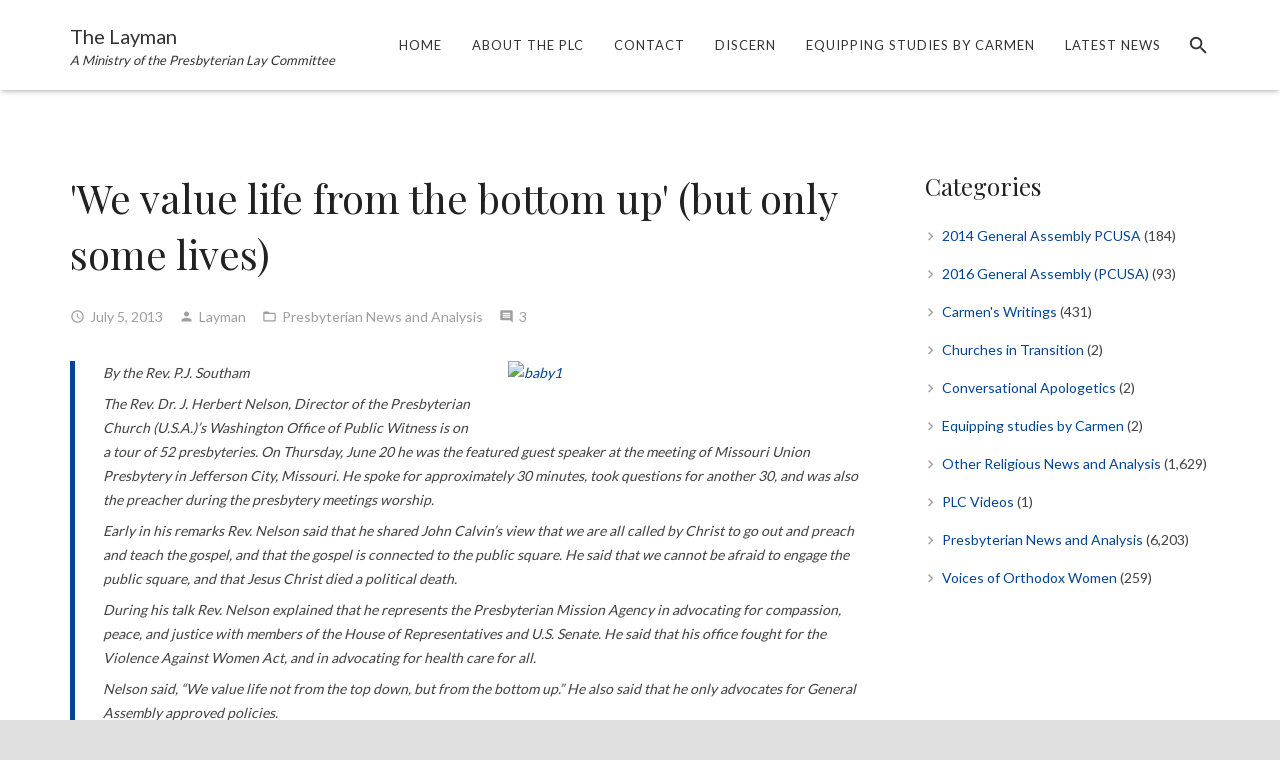

--- FILE ---
content_type: application/javascript; charset=UTF-8
request_url: https://layman.org/cdn-cgi/challenge-platform/h/b/scripts/jsd/d251aa49a8a3/main.js?
body_size: 8013
content:
window._cf_chl_opt={AKGCx8:'b'};~function(x6,Ds,DN,Dl,Db,Dd,DF,Dn,x0,x1){x6=Q,function(m,T,xN,x5,D,x){for(xN={m:360,T:180,D:319,x:210,V:359,L:323,E:171,e:204,j:311,U:337},x5=Q,D=m();!![];)try{if(x=parseInt(x5(xN.m))/1*(parseInt(x5(xN.T))/2)+parseInt(x5(xN.D))/3*(parseInt(x5(xN.x))/4)+parseInt(x5(xN.V))/5+-parseInt(x5(xN.L))/6*(parseInt(x5(xN.E))/7)+parseInt(x5(xN.e))/8+parseInt(x5(xN.j))/9+-parseInt(x5(xN.U))/10,x===T)break;else D.push(D.shift())}catch(V){D.push(D.shift())}}(g,690851),Ds=this||self,DN=Ds[x6(279)],Dl=function(pt,pE,pp,px,pD,pT,x7,T,D,x,V){return pt={m:299,T:261,D:393,x:248,V:327},pE={m:296,T:283,D:356,x:393,V:335,L:320,E:207,e:274,j:228,U:253,A:399,H:283,O:298,X:215,z:302,K:348,P:345,Z:296,i:314,G:283,v:306,C:302,B:178,h:189,S:340,s:221,N:307,l:220,b:240,Y:240},pp={m:398,T:229},px={m:308},pD={m:372,T:219,D:307,x:229,V:240,L:382,E:374,e:368,j:374,U:368,A:374,H:368,O:308,X:330,z:345,K:387,P:308,Z:296,i:318,G:330,v:345,C:189,B:198,h:330,S:345,s:292,N:345,l:283,b:314,Y:198,J:268,a:357,k:283,c:387,f:382,M:374,y:352,d:345,R:326,F:345,n:330,I:357,W:228,o:308,g0:388,g1:352,g2:283,g3:349,g4:198,g5:371,g6:223,g7:345,g8:220,g9:356,gg:346},pT={m:242,T:389},x7=x6,T={'YNnre':x7(pt.m),'BYudC':function(L,E){return L===E},'rwdHw':function(L,E){return L(E)},'TvTLM':function(L,E){return L<E},'sAteM':function(L,E){return E==L},'kdjKL':function(L,E){return L(E)},'tWsQy':function(L,E){return L>E},'kIpQy':function(L,E){return E&L},'zhloC':function(L,E){return E|L},'GKoaX':function(L,E){return L-E},'yqwQp':function(L,E){return L<E},'Rqoat':function(L,E){return L<<E},'XoUnq':function(L,E){return L-E},'inXdL':function(L,E){return L==E},'KTGGL':function(L,E){return L<<E},'NQqiC':function(L,E){return L(E)},'zAhbM':function(L,E){return E&L},'VNsXH':function(L,E){return L<E},'qVLIr':function(L,E){return L<E},'pEDBF':function(L,E){return L(E)},'GUReO':function(L,E){return L==E},'XcBEL':function(L,E,e){return L(E,e)},'lgrav':x7(pt.T),'lBdom':x7(pt.D),'LnyXQ':function(L,E){return L<E},'qDurQ':function(L,E){return E!=L},'dJEeA':function(L,E){return E&L},'Nania':function(L,E){return E*L},'nYSwr':function(L,E){return L<E},'cTRyl':function(L,E){return L==E},'UGsBl':function(L,E){return L<E},'GAozb':function(L,E){return L-E},'Rqmrl':function(L,E){return E==L}},D=String[x7(pt.x)],x={'h':function(L,pm,x8,E,e){return pm={m:242,T:240},x8=x7,E={},E[x8(pT.m)]=T[x8(pT.T)],e=E,L==null?'':x.g(L,6,function(j,x9){return x9=x8,e[x9(pm.m)][x9(pm.T)](j)})},'g':function(L,E,j,xg,U,A,H,O,X,z,K,P,Z,i,G,C,B,S){if(xg=x7,xg(pD.m)!==xg(pD.T)){if(null==L)return'';for(A={},H={},O='',X=2,z=3,K=2,P=[],Z=0,i=0,G=0;T[xg(pD.D)](G,L[xg(pD.x)]);G+=1)if(C=L[xg(pD.V)](G),Object[xg(pD.L)][xg(pD.E)][xg(pD.e)](A,C)||(A[C]=z++,H[C]=!0),B=O+C,Object[xg(pD.L)][xg(pD.j)][xg(pD.U)](A,B))O=B;else{if(Object[xg(pD.L)][xg(pD.A)][xg(pD.H)](H,O)){if(256>O[xg(pD.O)](0)){for(U=0;U<K;Z<<=1,T[xg(pD.X)](i,E-1)?(i=0,P[xg(pD.z)](T[xg(pD.K)](j,Z)),Z=0):i++,U++);for(S=O[xg(pD.P)](0),U=0;T[xg(pD.Z)](8,U);Z=Z<<1|T[xg(pD.i)](S,1),T[xg(pD.G)](i,E-1)?(i=0,P[xg(pD.v)](T[xg(pD.C)](j,Z)),Z=0):i++,S>>=1,U++);}else{for(S=1,U=0;U<K;Z=T[xg(pD.B)](Z<<1,S),T[xg(pD.h)](i,E-1)?(i=0,P[xg(pD.S)](j(Z)),Z=0):i++,S=0,U++);for(S=O[xg(pD.O)](0),U=0;16>U;Z=Z<<1.89|S&1.95,i==T[xg(pD.s)](E,1)?(i=0,P[xg(pD.N)](T[xg(pD.K)](j,Z)),Z=0):i++,S>>=1,U++);}X--,X==0&&(X=Math[xg(pD.l)](2,K),K++),delete H[O]}else for(S=A[O],U=0;T[xg(pD.b)](U,K);Z=T[xg(pD.Y)](T[xg(pD.J)](Z,1),1.51&S),i==T[xg(pD.a)](E,1)?(i=0,P[xg(pD.z)](T[xg(pD.K)](j,Z)),Z=0):i++,S>>=1,U++);O=(X--,X==0&&(X=Math[xg(pD.k)](2,K),K++),A[B]=z++,T[xg(pD.c)](String,C))}if(O!==''){if(Object[xg(pD.f)][xg(pD.M)][xg(pD.e)](H,O)){if(256>O[xg(pD.P)](0)){for(U=0;U<K;Z<<=1,T[xg(pD.y)](i,E-1)?(i=0,P[xg(pD.d)](j(Z)),Z=0):i++,U++);for(S=O[xg(pD.O)](0),U=0;8>U;Z=T[xg(pD.Y)](T[xg(pD.R)](Z,1),S&1.62),i==E-1?(i=0,P[xg(pD.F)](j(Z)),Z=0):i++,S>>=1,U++);}else{for(S=1,U=0;U<K;Z=T[xg(pD.J)](Z,1)|S,T[xg(pD.n)](i,T[xg(pD.I)](E,1))?(i=0,P[xg(pD.S)](T[xg(pD.W)](j,Z)),Z=0):i++,S=0,U++);for(S=O[xg(pD.o)](0),U=0;16>U;Z=Z<<1|T[xg(pD.g0)](S,1),T[xg(pD.g1)](i,E-1)?(i=0,P[xg(pD.F)](j(Z)),Z=0):i++,S>>=1,U++);}X--,X==0&&(X=Math[xg(pD.g2)](2,K),K++),delete H[O]}else for(S=A[O],U=0;T[xg(pD.g3)](U,K);Z=T[xg(pD.g4)](Z<<1.66,S&1),i==E-1?(i=0,P[xg(pD.S)](j(Z)),Z=0):i++,S>>=1,U++);X--,T[xg(pD.g1)](0,X)&&K++}for(S=2,U=0;T[xg(pD.g5)](U,K);Z=T[xg(pD.Y)](Z<<1.76,1&S),i==E-1?(i=0,P[xg(pD.F)](T[xg(pD.g6)](j,Z)),Z=0):i++,S>>=1,U++);for(;;)if(Z<<=1,i==T[xg(pD.I)](E,1)){P[xg(pD.g7)](j(Z));break}else i++;return P[xg(pD.g8)]('')}else T[xg(pD.g9)](typeof V,xg(pD.gg))&&T[xg(pD.C)](j,U),K()},'j':function(L,xQ){return xQ=x7,null==L?'':T[xQ(pp.m)]('',L)?null:x.i(L[xQ(pp.T)],32768,function(E,xm){return xm=xQ,L[xm(px.m)](E)})},'i':function(L,E,j,xT,U,A,H,O,X,z,K,P,Z,i,G,C,N,B,S,s,pL,J,M){for(xT=x7,U=[],A=4,H=4,O=3,X=[],P=j(0),Z=E,i=1,z=0;T[xT(pE.m)](3,z);U[z]=z,z+=1);for(G=0,C=Math[xT(pE.T)](2,2),K=1;C!=K;)if(T[xT(pE.D)](xT(pE.x),T[xT(pE.V)])){for(B=xT(pE.L)[xT(pE.E)]('|'),S=0;!![];){switch(B[S++]){case'0':s=P&Z;continue;case'1':K<<=1;continue;case'2':Z>>=1;continue;case'3':G|=(T[xT(pE.e)](0,s)?1:0)*K;continue;case'4':Z==0&&(Z=E,P=T[xT(pE.j)](j,i++));continue}break}}else pL={m:346,T:262},J={'HgGZy':function(y){return y()}},M=E(),T[xT(pE.U)](K,M.r,function(y,xD){xD=xT,typeof O===xD(pL.m)&&K(y),J[xD(pL.T)](z)}),M.e&&O(T[xT(pE.A)],M.e);switch(G){case 0:for(G=0,C=Math[xT(pE.H)](2,8),K=1;T[xT(pE.O)](K,C);s=T[xT(pE.X)](P,Z),Z>>=1,0==Z&&(Z=E,P=j(i++)),G|=T[xT(pE.z)](0<s?1:0,K),K<<=1);N=D(G);break;case 1:for(G=0,C=Math[xT(pE.T)](2,16),K=1;C!=K;s=Z&P,Z>>=1,0==Z&&(Z=E,P=j(i++)),G|=(T[xT(pE.K)](0,s)?1:0)*K,K<<=1);N=D(G);break;case 2:return''}for(z=U[3]=N,X[xT(pE.P)](N);;){if(T[xT(pE.Z)](i,L))return'';for(G=0,C=Math[xT(pE.H)](2,O),K=1;K!=C;s=Z&P,Z>>=1,Z==0&&(Z=E,P=j(i++)),G|=(T[xT(pE.i)](0,s)?1:0)*K,K<<=1);switch(N=G){case 0:for(G=0,C=Math[xT(pE.G)](2,8),K=1;K!=C;s=T[xT(pE.X)](P,Z),Z>>=1,T[xT(pE.v)](0,Z)&&(Z=E,P=j(i++)),G|=T[xT(pE.C)](T[xT(pE.B)](0,s)?1:0,K),K<<=1);U[H++]=T[xT(pE.h)](D,G),N=T[xT(pE.S)](H,1),A--;break;case 1:for(G=0,C=Math[xT(pE.T)](2,16),K=1;K!=C;s=Z&P,Z>>=1,T[xT(pE.s)](0,Z)&&(Z=E,P=j(i++)),G|=(T[xT(pE.N)](0,s)?1:0)*K,K<<=1);U[H++]=D(G),N=H-1,A--;break;case 2:return X[xT(pE.l)]('')}if(A==0&&(A=Math[xT(pE.G)](2,O),O++),U[N])N=U[N];else if(N===H)N=z+z[xT(pE.b)](0);else return null;X[xT(pE.P)](N),U[H++]=z+N[xT(pE.Y)](0),A--,z=N,0==A&&(A=Math[xT(pE.G)](2,O),O++)}}},V={},V[x7(pt.V)]=x.h,V}(),Db=null,Dd=Dy(),DF={},DF[x6(379)]='o',DF[x6(264)]='s',DF[x6(254)]='u',DF[x6(328)]='z',DF[x6(293)]='n',DF[x6(185)]='I',DF[x6(331)]='b',Dn=DF,Ds[x6(343)]=function(T,D,x,V,V5,V4,V3,xr,L,j,U,A,H,O,X){if(V5={m:365,T:251,D:267,x:192,V:231,L:267,E:301,e:209,j:211,U:301,A:209,H:211,O:316,X:390,z:229,K:226,P:200,Z:276,i:213,G:310},V4={m:322,T:229,D:217,x:294,V:380},V3={m:382,T:374,D:368,x:345},xr=x6,L={'tGBEg':function(z,K){return z===K},'SCugw':function(z,K){return z+K},'wCGZJ':function(z,K){return z(K)},'YbUgx':xr(V5.m),'hgoEu':function(z,K){return z+K},'zCPSv':function(z,K,P){return z(K,P)},'AWrQP':function(z,K,P){return z(K,P)}},D===null||void 0===D)return V;for(j=L[xr(V5.T)](Do,D),T[xr(V5.D)][xr(V5.x)]&&(j=j[xr(V5.V)](T[xr(V5.L)][xr(V5.x)](D))),j=T[xr(V5.E)][xr(V5.e)]&&T[xr(V5.j)]?T[xr(V5.U)][xr(V5.A)](new T[(xr(V5.H))](j)):function(z,xu,K){for(xu=xr,z[xu(V4.m)](),K=0;K<z[xu(V4.T)];L[xu(V4.D)](z[K],z[K+1])?z[xu(V4.x)](L[xu(V4.V)](K,1),1):K+=1);return z}(j),U='nAsAaAb'.split('A'),U=U[xr(V5.O)][xr(V5.X)](U),A=0;A<j[xr(V5.z)];H=j[A],O=DW(T,D,H),U(O)?(X=O==='s'&&!T[xr(V5.K)](D[H]),L[xr(V5.P)]===x+H?E(L[xr(V5.Z)](x,H),O):X||L[xr(V5.i)](E,x+H,D[H])):L[xr(V5.G)](E,x+H,O),A++);return V;function E(z,K,xZ){xZ=xr,Object[xZ(V3.m)][xZ(V3.T)][xZ(V3.D)](V,K)||(V[K]=[]),V[K][xZ(V3.x)](z)}},x0=x6(286)[x6(207)](';'),x1=x0[x6(316)][x6(390)](x0),Ds[x6(182)]=function(T,D,V9,xi,x,V,L,E,j,U){for(V9={m:186,T:238,D:285,x:186,V:229,L:229,E:224,e:345,j:235},xi=x6,x={},x[xi(V9.m)]=function(A,H){return A<H},x[xi(V9.T)]=function(A,H){return H===A},V=x,L=Object[xi(V9.D)](D),E=0;V[xi(V9.x)](E,L[xi(V9.V)]);E++)if(j=L[E],V[xi(V9.T)]('f',j)&&(j='N'),T[j]){for(U=0;U<D[L[E]][xi(V9.L)];-1===T[j][xi(V9.E)](D[L[E]][U])&&(x1(D[L[E]][U])||T[j][xi(V9.e)]('o.'+D[L[E]][U])),U++);}else T[j]=D[L[E]][xi(V9.j)](function(A){return'o.'+A})},x3();function DW(m,T,D,pF,xK,x,V,L){x=(pF={m:243,T:304,D:392,x:272,V:379,L:284,E:260,e:295,j:346,U:321,A:321,H:265,O:377,X:265,z:282,K:212,P:300,Z:265,i:301,G:241,v:301,C:272,B:353},xK=x6,{'qjVAJ':function(E,e){return E<e},'JlBVY':xK(pF.m),'TtCZP':function(E,e){return E+e},'SRuav':xK(pF.T),'WVNXm':function(E,e){return e===E},'qcaoh':function(E,e){return e!==E},'zdJUX':xK(pF.D),'UZObz':function(E,e,j){return E(e,j)}});try{V=T[D]}catch(E){return'i'}if(V==null)return x[xK(pF.x)](void 0,V)?'u':'x';if(xK(pF.V)==typeof V){if(x[xK(pF.L)](x[xK(pF.E)],xK(pF.e)))try{if(xK(pF.j)==typeof V[xK(pF.U)])return V[xK(pF.A)](function(){}),'p'}catch(e){}else L[xK(pF.H)]>=200&&x[xK(pF.O)](E[xK(pF.X)],300)?A(x[xK(pF.z)]):H(x[xK(pF.K)](x[xK(pF.P)],O[xK(pF.Z)]))}return m[xK(pF.i)][xK(pF.G)](V)?'a':V===m[xK(pF.v)]?'D':!0===V?'T':x[xK(pF.C)](!1,V)?'F':(L=typeof V,xK(pF.j)==L?x[xK(pF.B)](DI,m,V)?'N':'f':Dn[L]||'?')}function DR(V,L,pJ,xX,E,j,U,A,H,O,X,z,K,P){if(pJ={m:378,T:358,D:197,x:384,V:202,L:342,E:376,e:370,j:358,U:361,A:312,H:255,O:384,X:256,z:341,K:184,P:354,Z:271,i:363,G:363,v:362,C:361,B:305,h:305,S:177,s:269,N:351,l:191,b:375,Y:333,J:246,a:199,k:327},xX=x6,E={},E[xX(pJ.m)]=function(Z,i){return Z+i},E[xX(pJ.T)]=xX(pJ.D),E[xX(pJ.x)]=xX(pJ.V),j=E,!Dk(0))return![];A=(U={},U[xX(pJ.L)]=V,U[xX(pJ.E)]=L,U);try{H=Ds[xX(pJ.e)],O=j[xX(pJ.m)](j[xX(pJ.j)],Ds[xX(pJ.U)][xX(pJ.A)])+xX(pJ.H)+H.r+j[xX(pJ.O)],X=new Ds[(xX(pJ.X))](),X[xX(pJ.z)](xX(pJ.K),O),X[xX(pJ.P)]=2500,X[xX(pJ.Z)]=function(){},z={},z[xX(pJ.i)]=Ds[xX(pJ.U)][xX(pJ.G)],z[xX(pJ.v)]=Ds[xX(pJ.C)][xX(pJ.v)],z[xX(pJ.B)]=Ds[xX(pJ.C)][xX(pJ.h)],z[xX(pJ.S)]=Ds[xX(pJ.C)][xX(pJ.s)],z[xX(pJ.N)]=Dd,K=z,P={},P[xX(pJ.l)]=A,P[xX(pJ.b)]=K,P[xX(pJ.Y)]=xX(pJ.J),X[xX(pJ.a)](Dl[xX(pJ.k)](P))}catch(Z){}}function Do(m,pn,xP,T){for(pn={m:231,T:285,D:194},xP=x6,T=[];m!==null;T=T[xP(pn.m)](Object[xP(pn.T)](m)),m=Object[xP(pn.D)](m));return T}function Df(pi,xe,T,D,x,V,L){return pi={m:287,T:273,D:216,x:287},xe=x6,T={},T[xe(pi.m)]=function(E,e){return E-e},D=T,x=3600,V=Dc(),L=Math[xe(pi.T)](Date[xe(pi.D)]()/1e3),D[xe(pi.x)](L,V)>x?![]:!![]}function Q(m,T,D,x){return m=m-171,D=g(),x=D[m],x}function x3(VA,VU,Vq,Vp,xv,m,T,VE,E,e,D,x,V){if(VA={m:303,T:370,D:373,x:281,V:325,L:183,E:222,e:233,j:325,U:334,A:334,H:232},VU={m:233,T:325,D:183},Vq={m:394},Vp={m:195},xv=x6,m={'vcIeH':function(L,E){return E!==L},'nIaCS':function(L){return L()},'TGEqp':xv(VA.m)},T=Ds[xv(VA.T)],!T){if(xv(VA.D)===xv(VA.x))VE={m:172,T:233,D:344,x:183,V:329},E={'VzxSQ':function(j,U,xC){return xC=xv,m[xC(Vp.m)](j,U)},'lVQcV':xv(VA.V),'WstkY':function(j){return j()}},e=L[xv(VA.L)]||function(){},E[xv(VA.L)]=function(xB){xB=xv,e(),E[xB(VE.m)](e[xB(VE.T)],E[xB(VE.D)])&&(X[xB(VE.x)]=e,E[xB(VE.V)](z))};else return}if(!m[xv(VA.E)](Df))return;(D=![],x=function(E){if(E={'WEpVt':function(e,j,U){return e(j,U)}},!D){if(D=!![],!Df())return;Dw(function(e,xh){xh=Q,E[xh(Vq.m)](x4,T,e)})}},DN[xv(VA.e)]!==xv(VA.j))?x():Ds[xv(VA.U)]?DN[xv(VA.A)](m[xv(VA.H)],x):(V=DN[xv(VA.L)]||function(){},DN[xv(VA.L)]=function(xS){xS=xv,V(),DN[xS(VU.m)]!==xS(VU.T)&&(DN[xS(VU.D)]=V,x())})}function x2(VT,xG,D,x,V,L,E,j,U,A){D=(VT={m:203,T:263,D:369,x:383,V:332,L:237,E:259,e:179,j:207,U:313,A:236,H:338,O:193,X:391,z:324,K:309,P:366,Z:201,i:244,G:187,v:364,C:208,B:338,h:315,S:334,s:303},xG=x6,{'tKqbs':function(H,O){return O!==H},'XlIsY':xG(VT.m),'Kmyog':xG(VT.T),'TIZUH':xG(VT.D),'WlcAx':function(H,O,X,z,K){return H(O,X,z,K)},'YvuXF':function(H,O,X,z,K){return H(O,X,z,K)},'frMFu':xG(VT.x)});try{if(D[xG(VT.V)](D[xG(VT.L)],D[xG(VT.E)])){for(x=D[xG(VT.e)][xG(VT.j)]('|'),V=0;!![];){switch(x[V++]){case'0':L={};continue;case'1':E=DN[xG(VT.U)](xG(VT.A));continue;case'2':DN[xG(VT.H)][xG(VT.O)](E);continue;case'3':E[xG(VT.X)]=xG(VT.z);continue;case'4':L=D[xG(VT.K)](pRIb1,j,j[xG(VT.P)]||j[xG(VT.Z)],'n.',L);continue;case'5':L=D[xG(VT.i)](pRIb1,j,E[D[xG(VT.G)]],'d.',L);continue;case'6':j=E[xG(VT.v)];continue;case'7':E[xG(VT.C)]='-1';continue;case'8':return U={},U.r=L,U.e=null,U;case'9':DN[xG(VT.B)][xG(VT.h)](E);continue;case'10':L=pRIb1(j,j,'',L);continue}break}}else D[xG(VT.S)](xG(VT.s),x)}catch(O){return A={},A.r={},A.e=O,A}}function Dc(pZ,xq,m){return pZ={m:370,T:273},xq=x6,m=Ds[xq(pZ.m)],Math[xq(pZ.T)](+atob(m.t))}function Dw(m,pU,pj,xx,T,D){pU={m:261,T:290},pj={m:257,T:346,D:386},xx=x6,T={'erBgJ':function(V,L){return L===V},'EgyBS':function(x,V){return x(V)},'ODqjc':xx(pU.m)},D=x2(),DM(D.r,function(x,xp){xp=xx,T[xp(pj.m)](typeof m,xp(pj.T))&&T[xp(pj.D)](m,x),Da()}),D.e&&DR(T[xx(pU.T)],D.e)}function x4(x,V,VO,xs,L,E,e,j){if(VO={m:278,T:188,D:247,x:245,V:397,L:350,E:218,e:214,j:347,U:249,A:243,H:333,O:277,X:173,z:175,K:297,P:333,Z:277,i:173,G:336,v:175,C:382,B:374,h:368,S:345},xs=x6,L={},L[xs(VO.m)]=function(U,A){return A===U},L[xs(VO.T)]=xs(VO.D),L[xs(VO.x)]=xs(VO.V),L[xs(VO.L)]=xs(VO.E),L[xs(VO.e)]=xs(VO.j),E=L,!x[xs(VO.U)])return;E[xs(VO.m)](V,xs(VO.A))?(e={},e[xs(VO.H)]=E[xs(VO.T)],e[xs(VO.O)]=x.r,e[xs(VO.X)]=xs(VO.A),Ds[xs(VO.z)][xs(VO.K)](e,'*')):E[xs(VO.x)]!==E[xs(VO.L)]?(j={},j[xs(VO.P)]=E[xs(VO.T)],j[xs(VO.Z)]=x.r,j[xs(VO.i)]=E[xs(VO.e)],j[xs(VO.G)]=V,Ds[xs(VO.v)][xs(VO.K)](j,'*')):(j[xs(VO.C)][xs(VO.B)][xs(VO.h)](U,A)||(H[O]=[]),X[z][xs(VO.S)](K))}function DJ(pX,xL,m){return pX={m:239,T:181},xL=x6,m={'LDUxF':function(T,D){return T!==D},'Ngzou':function(T){return T()}},m[xL(pX.m)](m[xL(pX.T)](DY),null)}function DM(m,T,pl,pN,ps,pS,xj,D,x,V,L){pl={m:243,T:266,D:396,x:184,V:370,L:234,E:361,e:256,j:341,U:288,A:270,H:197,O:312,X:317,z:249,K:354,P:271,Z:367,i:289,G:196,v:196,C:176,B:176,h:249,S:199,s:327,N:252},pN={m:339,T:355,D:174,x:291,V:291,L:280,E:250},ps={m:385,T:265,D:265,x:280,V:258,L:304,E:265},pS={m:395,T:354},xj=x6,D={'mJuJp':function(E,e){return E(e)},'IBFLH':function(E,e){return E>=e},'UYdYK':function(E,e){return E(e)},'lACNr':xj(pl.m),'zzRCJ':function(E,e){return e===E},'EXZoX':xj(pl.T),'GVFmS':xj(pl.D),'sALlc':xj(pl.x),'oCkxt':function(E,e){return E+e}},x=Ds[xj(pl.V)],console[xj(pl.L)](Ds[xj(pl.E)]),V=new Ds[(xj(pl.e))](),V[xj(pl.j)](D[xj(pl.U)],D[xj(pl.A)](xj(pl.H)+Ds[xj(pl.E)][xj(pl.O)],xj(pl.X))+x.r),x[xj(pl.z)]&&(V[xj(pl.K)]=5e3,V[xj(pl.P)]=function(xU){xU=xj,D[xU(pS.m)](T,xU(pS.T))}),V[xj(pl.Z)]=function(xA){xA=xj,D[xA(ps.m)](V[xA(ps.T)],200)&&V[xA(ps.D)]<300?D[xA(ps.x)](T,D[xA(ps.V)]):T(xA(ps.L)+V[xA(ps.E)])},V[xj(pl.i)]=function(xH){if(xH=xj,D[xH(pN.m)](xH(pN.T),D[xH(pN.D)]))return x&&V[xH(pN.x)]?L[xH(pN.V)]():'';else D[xH(pN.L)](T,D[xH(pN.E)])},L={'t':Dc(),'lhr':DN[xj(pl.G)]&&DN[xj(pl.v)][xj(pl.C)]?DN[xj(pl.v)][xj(pl.B)]:'','api':x[xj(pl.h)]?!![]:![],'c':DJ(),'payload':m},V[xj(pl.S)](Dl[xj(pl.s)](JSON[xj(pl.N)](L)))}function Dk(m,pr,xt){return pr={m:225},xt=x6,Math[xt(pr.m)]()<m}function g(VX){return VX='now,tGBEg,IJbDf,UjzjV,join,Rqmrl,nIaCS,pEDBF,indexOf,random,isNaN,[native code],NQqiC,length,GjTUJ,concat,TGEqp,readyState,log,map,iframe,XlIsY,VJLpJ,LDUxF,charAt,isArray,bCTLC,success,YvuXF,oGLsW,jsd,cloudflare-invisible,fromCharCode,api,GVFmS,wCGZJ,stringify,XcBEL,undefined,/b/ov1/0.24397010868742716:1768576398:uZ0EStzFFqz9dCU1-J86hKzsZDsLr3j3RpfkHuAoNDQ/,XMLHttpRequest,erBgJ,lACNr,Kmyog,zdJUX,error on cf_chl_props,HgGZy,avVmF,string,status,Gwxmf,Object,Rqoat,aUjz8,oCkxt,ontimeout,WVNXm,floor,LnyXQ,bDPCO,hgoEu,sid,qFydQ,document,UYdYK,ByDxI,JlBVY,pow,qcaoh,keys,_cf_chl_opt;JJgc4;PJAn2;kJOnV9;IWJi4;OHeaY1;DqMg0;FKmRv9;LpvFx1;cAdz2;PqBHf2;nFZCC5;ddwW5;pRIb1;rxvNi8;RrrrA2;erHi9,ycdxz,sALlc,onerror,ODqjc,randomUUID,GKoaX,number,splice,ltkdy,tWsQy,postMessage,qDurQ,VtWfsxEUn68AT2NRJlZGFwIPHOBvm-0Y9Krey5iX1zQbq3Lc$jSCok+pdDaM47ghu,SRuav,Array,Nania,DOMContentLoaded,http-code:,LRmiB4,cTRyl,TvTLM,charCodeAt,WlcAx,AWrQP,2652003hQvvrM,AKGCx8,createElement,yqwQp,appendChild,includes,/jsd/oneshot/d251aa49a8a3/0.24397010868742716:1768576398:uZ0EStzFFqz9dCU1-J86hKzsZDsLr3j3RpfkHuAoNDQ/,kIpQy,3040611aiKqph,0|2|4|3|1,catch,sort,4058796OswkLA,display: none,loading,KTGGL,UuxFojgQO,symbol,WstkY,sAteM,boolean,tKqbs,source,addEventListener,lBdom,detail,18724790cKVvDk,body,zzRCJ,GAozb,open,AdeF3,pRIb1,lVQcV,push,function,error,nYSwr,VNsXH,xyduD,JBxy9,inXdL,UZObz,timeout,ZcwRM,BYudC,XoUnq,sxPbA,3415520KluXQT,881SLvzHX,_cf_chl_opt,SSTpq3,CnwA5,contentWindow,d.cookie,clientInformation,onload,call,1|3|7|9|6|0|10|4|5|2|8,__CF$cv$params,qVLIr,eUYHe,fhURz,hasOwnProperty,chctx,TYlZ6,qjVAJ,oLORY,object,SCugw,ZYhqn,prototype,contentDocument,UtwIV,IBFLH,EgyBS,kdjKL,zAhbM,YNnre,bind,style,cIpgt,qrSBF,WEpVt,mJuJp,xhr-error,emtdo,GUReO,lgrav,7CEeBvy,VzxSQ,event,EXZoX,parent,href,pkLOA2,UGsBl,TIZUH,982ayyVlr,Ngzou,rxvNi8,onreadystatechange,POST,bigint,MNkzP,frMFu,mMrgH,rwdHw,3|0|2|1|4,errorInfoObject,getOwnPropertyNames,removeChild,getPrototypeOf,vcIeH,location,/cdn-cgi/challenge-platform/h/,zhloC,send,YbUgx,navigator,/invisible/jsd,zbJiJ,6527336WwGpoY,Function,toString,split,tabIndex,from,4FaOcpB,Set,TtCZP,zCPSv,TzPpT,dJEeA'.split(','),g=function(){return VX},g()}function DI(T,D,pk,xz,x,V){return pk={m:381,T:205,D:205,x:382,V:206,L:368,E:224,e:227},xz=x6,x={},x[xz(pk.m)]=function(L,E){return L<E},V=x,D instanceof T[xz(pk.T)]&&V[xz(pk.m)](0,T[xz(pk.D)][xz(pk.x)][xz(pk.V)][xz(pk.L)](D)[xz(pk.E)](xz(pk.e)))}function Da(pP,xE,T,D,x){if(pP={m:230},xE=x6,T={},T[xE(pP.m)]=function(V,L){return V===L},D=T,x=DY(),D[xE(pP.m)](x,null))return;Db=(Db&&clearTimeout(Db),setTimeout(function(){Dw()},x*1e3))}function DY(pA,xV,T,D,x,V,L,E){for(pA={m:275,T:190,D:275,x:207,V:293,L:370},xV=x6,T={},T[xV(pA.m)]=xV(pA.T),D=T,x=D[xV(pA.D)][xV(pA.x)]('|'),V=0;!![];){switch(x[V++]){case'0':if(!E)return null;continue;case'1':if(typeof L!==xV(pA.V)||L<30)return null;continue;case'2':L=E.i;continue;case'3':E=Ds[xV(pA.L)];continue;case'4':return L}break}}function Dy(pb,xO){return pb={m:291},xO=x6,crypto&&crypto[xO(pb.m)]?crypto[xO(pb.m)]():''}}()